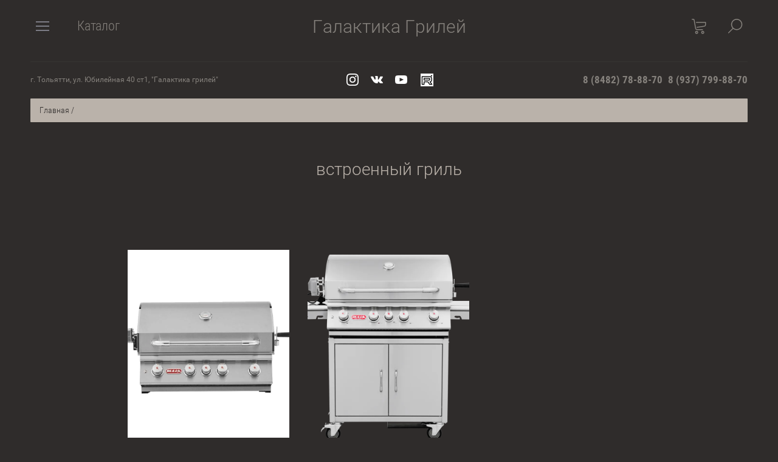

--- FILE ---
content_type: text/html; charset=utf-8
request_url: https://xn--80aaajdmsckebih2eza.xn--p1ai/magazin/tag/vstroennyj-gril
body_size: 13952
content:

	<!doctype html><html lang="ru" style="visibility: hidden;"><head><meta charset="utf-8"><meta name="robots" content="all"/><title>встроенный гриль</title>
<!-- assets.top -->
<script src="/g/libs/nocopy/1.0.0/nocopy.for.all.js" ></script>
<meta property="og:title" content="встроенный гриль">
<meta name="twitter:title" content="встроенный гриль">
<meta property="og:description" content="встроенный гриль">
<meta name="twitter:description" content="встроенный гриль">
<meta property="og:type" content="website">
<meta property="og:url" content="https://xn--80aaajdmsckebih2eza.xn--p1ai/magazin/tag/vstroennyj-gril">
<meta name="twitter:card" content="summary">
<!-- /assets.top -->
<meta name="description" content="встроенный гриль"><meta name="keywords" content="встроенный гриль"><meta name="SKYPE_TOOLBAR" content="SKYPE_TOOLBAR_PARSER_COMPATIBLE"><meta name="viewport" content="width=device-width, initial-scale=1.0, maximum-scale=1.0, user-scalable=no"><meta name="format-detection" content="telephone=no"><meta http-equiv="x-rim-auto-match" content="none"><link rel="stylesheet" href="/t/v2339/images/css/jq_ui.css"><link rel="stylesheet" href="/t/v2339/images/css/lightgallery.css"><script src="/g/libs/jquery/1.10.2/jquery.min.js"></script><script src="/g/libs/jqueryui/1.10.3/jquery-ui.min.js" charset="utf-8"></script>	<link rel="stylesheet" href="/g/css/styles_articles_tpl.css">
<meta name="google-site-verification" content="09-a55Lb7nhqXtt4aFTztiPUMHqmhszA5dLnxoeutXU" />

            <!-- 46b9544ffa2e5e73c3c971fe2ede35a5 -->
            <script src='/shared/s3/js/lang/ru.js'></script>
            <script src='/shared/s3/js/common.min.js'></script>
        <link rel='stylesheet' type='text/css' href='/shared/s3/css/calendar.css' /><link rel='stylesheet' type='text/css' href='/shared/highslide-4.1.13/highslide.min.css'/>
<script type='text/javascript' src='/shared/highslide-4.1.13/highslide-full.packed.js'></script>
<script type='text/javascript'>
hs.graphicsDir = '/shared/highslide-4.1.13/graphics/';
hs.outlineType = null;
hs.showCredits = false;
hs.lang={cssDirection:'ltr',loadingText:'Загрузка...',loadingTitle:'Кликните чтобы отменить',focusTitle:'Нажмите чтобы перенести вперёд',fullExpandTitle:'Увеличить',fullExpandText:'Полноэкранный',previousText:'Предыдущий',previousTitle:'Назад (стрелка влево)',nextText:'Далее',nextTitle:'Далее (стрелка вправо)',moveTitle:'Передвинуть',moveText:'Передвинуть',closeText:'Закрыть',closeTitle:'Закрыть (Esc)',resizeTitle:'Восстановить размер',playText:'Слайд-шоу',playTitle:'Слайд-шоу (пробел)',pauseText:'Пауза',pauseTitle:'Приостановить слайд-шоу (пробел)',number:'Изображение %1/%2',restoreTitle:'Нажмите чтобы посмотреть картинку, используйте мышь для перетаскивания. Используйте клавиши вперёд и назад'};</script>
<link rel="icon" href="/favicon.png" type="image/png">

<link rel='stylesheet' type='text/css' href='/t/images/__csspatch/1/patch.css'/>

<!--s3_require-->
<link rel="stylesheet" href="/g/basestyle/1.0.1/user/user.css" type="text/css"/>
<link rel="stylesheet" href="/g/basestyle/1.0.1/user/user.blue.css" type="text/css"/>
<script type="text/javascript" src="/g/basestyle/1.0.1/user/user.js" async></script>
<!--/s3_require-->
<script type="text/javascript">hs.transitions = ['expand', 'crossfade'];hs.outlineType = 'rounded-white';hs.fadeInOut = true;hs.dimmingOpacity = 0.75;</script>			
		
		
		
			<link rel="stylesheet" type="text/css" href="/g/shop2v2/default/css/theme.less.css">		
			<script type="text/javascript" src="/g/printme.js"></script>
		<script type="text/javascript" src="/g/shop2v2/default/js/tpl.js"></script>
		<script type="text/javascript" src="/g/shop2v2/default/js/baron.min.js"></script>
		
			<script type="text/javascript" src="/g/shop2v2/default/js/shop2.2.js"></script>
		
	<script type="text/javascript">shop2.init({"productRefs": {"1196634506":{"razmery_osnovnoj_resetki":{"188054506":["1527725306"]},"dopolnitel_naa_resetka":{"1":["1527725306"]},"material_kryski":{"188054906":["1527725306"]},"ves_grila_327":{"53":["1527725306"]},"garantia":{"188055706":["1527725306"]}},"1198335706":{"razmery_osnovnoj_resetki":{"188054506":["1529722306"]},"dopolnitel_naa_resetka":{"1":["1529722306"]},"material_kryski":{"188054906":["1529722306"]},"mobil_nost_":{"1":["1529722306"]},"kolesa":{"1":["1529722306"]},"ves_grila_327":{"77":["1529722306"]},"garantia":{"188055706":["1529722306"]}}},"apiHash": {"getPromoProducts":"c54466f2a58a37d135e5f4b0e3f5cb5e","getSearchMatches":"0ee3c50b9e0a5350fcc0163a44074b29","getFolderCustomFields":"bf7ae3b34800ecda7807b5e862e6a00b","getProductListItem":"41bc32d692c6a880e96257c413f6e7ab","cartAddItem":"73c10d58ab3f0e093c6a4aeb57734e7e","cartRemoveItem":"244fd23ac56c9301694f3532af33be14","cartUpdate":"ba7993cd4bc103d20393aa5a7e1b1fcd","cartRemoveCoupon":"a11b49fa1ec40e79fc6158742323b202","cartAddCoupon":"2b2331b2ddd6834723c57ed55ec481ea","deliveryCalc":"edbd05907edffb81abe35b526fb952e8","printOrder":"1941965e0f462622c9c9c25983595c8c","cancelOrder":"d6cb98fcae996d3b594c3111a5dd4902","cancelOrderNotify":"735ab85ad9a7ffb22c5df00744c36989","repeatOrder":"36385cfa25501301007333b7e454fb88","paymentMethods":"0746ccd99063a6be432a1c91b0e7a566","compare":"1260175d69d44a8b3e7f49a4cd59c628"},"hash": null,"verId": 2704745,"mode": "tag","step": "","uri": "/магазин","IMAGES_DIR": "/d/","my": {"show_sections":true,"lazy_load_subpages":true,"buy_alias":"\u0412 \u043a\u043e\u0440\u0437\u0438\u043d\u0443","gr_slider_enable_blackout":true},"shop2_cart_order_payments": 1,"cf_margin_price_enabled": 0,"maps_yandex_key":"","maps_google_key":""});</script>
<script src="/g/templates/shop2/2.66.2/js/jquery.formstyler.min.js" charset="utf-8"></script><script src="/g/templates/shop2/2.66.2/js/lightgallery.js"></script><script src="/g/templates/shop2/2.66.2/js/nouislider.min.js" charset="utf-8"></script><script src="/g/templates/shop2/2.66.2/js/lg-zoom.min.js"></script><script src="/g/s3/misc/math/0.0.1/s3.math.js"></script><script src="/g/s3/misc/eventable/0.0.1/s3.eventable.js"></script><script src="/g/s3/menu/allin/0.0.3/s3.menu.allin.js"></script><script src="/g/libs/jquery-bxslider/4.1.1/jquery.bxslider.min.js"></script><script src="/g/templates/shop2/2.66.2/js/s3.form.js" charset="utf-8"></script><script src="/g/templates/shop2/2.66.2/js/headeroom.js"></script><script src="/g/templates/shop2/2.66.2/js/flexmenu.min.js"></script><script src="/g/templates/shop2/2.66.2/js/matchHeight-min.js"></script><script src="/g/templates/shop2/2.66.2/js/owl_new_min.js" charset="utf-8"></script><script src="/g/templates/shop2/2.66.2/js/jquery.columnizer.min.js" charset="utf-8"></script><script src="/g/templates/shop2/2.66.2/js/main.js" charset="utf-8"></script><link rel="stylesheet" href="/t/v2339/images/theme0/theme.scss.css"><!--[if lt IE 10]><script src="/g/libs/ie9-svg-gradient/0.0.1/ie9-svg-gradient.min.js"></script><script src="/g/libs/jquery-placeholder/2.0.7/jquery.placeholder.min.js"></script><script src="/g/libs/jquery-textshadow/0.0.1/jquery.textshadow.min.js"></script><script src="/g/s3/misc/ie/0.0.1/ie.js"></script><![endif]--><!--[if lt IE 9]><script src="/g/libs/html5shiv/html5.js"></script><![endif]--><link rel="stylesheet" href="/t/images/css/bdr_styles.scss.css"></head><body><div class="fixed_bg"></div><div class="mobile_fixed_wrapper"><div class="mobile_close"></div><div class="mobile_fixed_in"></div></div><div class="search_bl_wrapper"><div class="search_bl_wrap_in"><div class="search_top_block" style="min-height:100px;"><div class="w_search_title">Искать по параметрам</div><div class="search_title">Поиск</div><div class="search_close_wr"><div class="search_close"></div></div></div><div class="search_in_wr"><div class="search_title mobile">Поиск</div><nav class="site-search-wr"><form action="/магазин/search" enctype="multipart/form-data"  class="search-form" ><input class="search-text" placeholder="Название товара..." autocomplete="off" name="s[name]" value=""/><input type="submit" class="search-button" value="" /><re-captcha data-captcha="recaptcha"
     data-name="captcha"
     data-sitekey="6LcOAacUAAAAAI2fjf6MiiAA8fkOjVmO6-kZYs8S"
     data-lang="ru"
     data-rsize="invisible"
     data-type="image"
     data-theme="light"></re-captcha></form></nav></div></div></div><div class="search_bl2_wrapper"><div class="search_bl2_wrap"><div class="search_bl2_top" style="min-height:100px;"><div class="search_bl2_back">Назад</div><div class="search_bl2_title">Поиск по параметрам</div><div class="search_bl2_wr"><div class="search_bl2_close"></div></div></div><div class="search_bl2_in">	
	
<div class="shop2-block search-form ">
	<div class="block-title">
		Поиск по параметрам
		<div class="search_close"></div>
	</div>
	<div class="block-body">
		<form action="/магазин/search" enctype="multipart/form-data">
			<input type="hidden" name="sort_by" value=""/>
			
							<div class="row">
					<label class="row-title active" for="shop2-name">Название:</label>
					<div class="row_body active">
						<input type="text" name="s[name]" size="20" id="shop2-name" value="" />
					</div>
				</div>
			
							<div class="row search_price range_slider_wrapper">
	                <div class="row-title active">Цена</div>
	                <div class="row_body active">
		                <div class="price_range clear-self">
		                    <input name="s[price][min]" type="text" size="5" class="small low" value="0" />
		                    <input name="s[price][max]" type="text" size="5" class="small big"  data-max="200000" value="200000" />
		                </div>
		                <span class="price_from">от</span><span class="price_till">до</span><div class="input_range_slider"></div>
	                </div>
	            </div>
			
							<div class="row">
					<label class="row-title active" for="shop2-article">Артикул:</label>
					<div class="row_body active">
						<input type="text" name="s[article]" id="shop2-article" value="" />
					</div>
				</div>
			
							<div class="row">
					<label class="row-title" for="shop2-text">Текст:</label>
					<div class="row_body">
						<input type="text" name="search_text" size="20" id="shop2-text"  value="" />
					</div>
				</div>
			
			
							<div class="row">
					<div class="row-title">Выберите категорию:</div>
					<div class="row_body">
						<select name="s[folder_id]" id="s[folder_id]" data-placeholder="Все">
							<option value="">Все</option>
																																							<option value="32311851" >
										 Грили
									</option>
																																<option value="32314251" >
										&raquo; Газовые грили
									</option>
																																<option value="32314451" >
										&raquo; Угольные грили
									</option>
																																<option value="32318051" >
										&raquo; Керамические грили
									</option>
																																<option value="179629106" >
										&raquo; Пеллетные грили
									</option>
																																<option value="870679713" >
										&raquo; Новогодняя акция
									</option>
																																<option value="32311451" >
										 Аксессуары для гриля
									</option>
																																<option value="32312451" >
										&raquo; Приготовление на гриле
									</option>
																																<option value="251734708" >
										&raquo; Копчение
									</option>
																																<option value="32312651" >
										&raquo; Чистка и уход
									</option>
																																<option value="32312851" >
										&raquo; Уголь и розжиг
									</option>
																																<option value="43130651" >
										&raquo; Чехлы и защита
									</option>
																																<option value="100809108" >
										&raquo; Подсветка, таймеры и термометры
									</option>
																																<option value="37872251" >
										 Специи Cape Herb &amp; Spice
									</option>
																																<option value="94900308" >
										&raquo; Мини-мельницы
									</option>
																																<option value="94919108" >
										&raquo; СОЛЬ И СПЕЦИИ В БОЛЬШИХ МЕЛЬНИЦАХ
									</option>
																																<option value="94922708" >
										&raquo; ПРИПРАВЫ И СПЕЦИИ В ШЕЙКЕРАХ
									</option>
																																<option value="95534908" >
										&raquo; СУХИЕ МАРИНАДЫ И ЧИЛИ ПЕРЦЫ В БАНКАХ
									</option>
																																<option value="32315051" >
										 Обогреватели уличные
									</option>
																																<option value="170361902" >
										 Печи для пиццы Ooni
									</option>
																																<option value="170431702" >
										 Аксессуары Ooni
									</option>
																																<option value="157304104" >
										 Композитные газовые баллоны
									</option>
																					</select>
					</div>
				</div>

				<div class="row" id="shop2_search_custom_fields"></div>
			
						
						
											    <div class="row">
				        <div class="row-title">Новинка:</div>
				        <div class="row_body">
				            				            <select name="s[_flags][2]" data-placeholder="Все">
					            <option value="">Все</option>
					            <option value="1">да</option>
					            <option value="0">нет</option>
					        </select>
					   	</div>
				    </div>
		    												    <div class="row">
				        <div class="row-title">Спецпредложение:</div>
				        <div class="row_body">
				            				            <select name="s[_flags][1]" data-placeholder="Все">
					            <option value="">Все</option>
					            <option value="1">да</option>
					            <option value="0">нет</option>
					        </select>
					   	</div>
				    </div>
		    				
							<div class="row select">
					<div class="row-title">Результатов на странице:</div>
					<div class="row_body">
						<select name="s[products_per_page]">
																														<option value="5">5</option>
																							<option value="20">20</option>
																							<option value="35">35</option>
																							<option value="50" selected="selected">50</option>
																							<option value="65">65</option>
																							<option value="80">80</option>
																							<option value="95">95</option>
													</select>
					</div>
				</div>
			
			<div class="clear-container"></div>
			<div class="row_button">
				<button type="submit" class="search-btn">Найти</button>
			</div>
		<re-captcha data-captcha="recaptcha"
     data-name="captcha"
     data-sitekey="6LcOAacUAAAAAI2fjf6MiiAA8fkOjVmO6-kZYs8S"
     data-lang="ru"
     data-rsize="invisible"
     data-type="image"
     data-theme="light"></re-captcha></form>
		<div class="clear-container"></div>
	</div>
</div><!-- Search Form --></div></div></div><div class="reg_bl_wrapper"><div class="reg_top_wr" style="min-height:100px;"><div class="reg_top_back">Назад</div><div class="reg_title">Вход в кабинет</div><div class="reg_close_wr"><div class="reg_close"></div></div></div><div class="shop2-block login-form ">
	<div class="block-title">
					Вход в кабинет
			</div>
	<div class="block-body">
				<form method="post" action="/registraciya">
			<input type="hidden" name="mode" value="login" />
			<div class="row">
				<label class="label_class" for="login">Логин:</label>
				<label class="field text"><input type="text" name="login" id="login" tabindex="1" value="" /></label>
			</div>
			<div class="row">
				<label class="label_class" for="password">Пароль:</label>
				<label class="field password"><input type="password" name="password" id="password" tabindex="2" value="" /></label>
			</div>
			<div class="forg_link">
				<a href="/registraciya/forgot_password">Забыли пароль?</a>
			</div>
			<div class="button_wr">
				<button type="submit" class="signin-btn" tabindex="3"><span>Войти</span></button>
			</div>
		<re-captcha data-captcha="recaptcha"
     data-name="captcha"
     data-sitekey="6LcOAacUAAAAAI2fjf6MiiAA8fkOjVmO6-kZYs8S"
     data-lang="ru"
     data-rsize="invisible"
     data-type="image"
     data-theme="light"></re-captcha></form>
		<div class="reg_link"><a href="/registraciya/register" class="register">Регистрация</a></div>
				<div class="g-auth__row g-auth__social-min">
			



				
						<div class="g-form-field__title"><b>Также Вы можете войти через:</b></div>
			<div class="g-social">
																												<div class="g-social__row">
								<a href="/users/hauth/start/vkontakte?return_url=/magazin/tag/vstroennyj-gril" class="g-social__item g-social__item--vk-large" rel="nofollow">Vkontakte</a>
							</div>
																
			</div>
			
		
	
			<div class="g-auth__personal-note">
									
			
							Я выражаю <a href="/registraciya/agreement" target="_blank">согласие на передачу и обработку персональных данных</a> в соответствии с <a href="/registraciya/policy" target="_blank">политикой конфиденциальности</a>
					</div>
			</div>
				
	</div>
</div></div><div class="menu_top_wrapper"><div class="menu_top_wrap" style="min-height:100px;"><div class="menu_bl2_button"><div class="menu_bl_icon"></div></div><ul class="menu_top menu-default"><li class="opened active"><a href="/" ><span>Главная</span></a></li><li><a href="/о_компании" ><span>О компании</span></a></li><li><a href="/акции" ><span>Акции</span></a></li><li><a href="/доставка" ><span>Доставка</span></a></li><li><a href="/оплата" ><span>Оплата</span></a></li><li><a href="/контакты" ><span>Контакты</span></a></li></ul><div class="reg_bl_title">Вход в кабинет</div></div></div><div class="cat_bl_wrapper"><div class="menu_top_wrapper"><div class="menu_top_wrap"><div class="menu_bl2_button"><div class="menu_bl_icon"></div></div><ul class="menu_top menu-default"><li class="opened active"><a href="/" ><span>Главная</span></a></li><li><a href="/о_компании" ><span>О компании</span></a></li><li><a href="/акции" ><span>Акции</span></a></li><li><a href="/доставка" ><span>Доставка</span></a></li><li><a href="/оплата" ><span>Оплата</span></a></li><li><a href="/контакты" ><span>Контакты</span></a></li></ul><div class="reg_bl_title">Вход в кабинет</div></div></div><div class="cat_bl_top"><div class="cart_bl_left"></div><div class="cat_bl_title">Каталог</div><div class="cat_bl_close"><div class="cat_close"></div></div></div><div class="folders_bl_wrap"><ul class="folders_block"><li class="dontsplit"><a href="/магазин/папка/грили" >Грили</a><ul class="level-2"><li><a href="/магазин/папка/грили/газовые" >Газовые грили</a></li><li><a href="/магазин/папка/грили/угольные" >Угольные грили</a></li><li><a href="/магазин/папка/грили/керамические" >Керамические грили</a></li><li><a href="/магазин/папка/грили/пеллетные" >Пеллетные грили</a></li><li><a href="/новогодняя-акция" >Новогодняя акция</a></li></ul></li><li class="dontsplit"><a href="/магазин/папка/аксессуары_гриль" >Аксессуары для гриля</a><ul class="level-2"><li><a href="/магазин/папка/аксессуары_гриль/приготовление_на_гриле" >Приготовление на гриле</a></li><li><a href="/магазин/папка/аксессуары_гриль/копчение" >Копчение</a></li><li><a href="/магазин/папка/аксессуары_гриль/чистка_и_уход" >Чистка и уход</a></li><li><a href="/магазин/папка/аксессуары_гриль/уголь_и_розжиг" >Уголь и розжиг</a></li><li><a href="/магазин/папка/аксессуары_гриль/чехлы_и_защита" >Чехлы и защита</a></li><li><a href="/магазин/папка/подсветка_таймеры_термометры" >Подсветка, таймеры и термометры</a></li></ul></li><li class="dontsplit"><a href="/магазин/папка/продукты/специи" >Специи Cape Herb &amp; Spice</a><ul class="level-2"><li><a href="/магазин/папка/продукты/специи/мини_мельницы" >Мини-мельницы</a></li><li><a href="/магазин/папка/продукты/специи/соли_и_специи_в_больших_мельницах" >СОЛЬ И СПЕЦИИ В БОЛЬШИХ МЕЛЬНИЦАХ</a></li><li><a href="/магазин/папка/продукты/специи/приправы_и_специи_в_шейкерах" >ПРИПРАВЫ И СПЕЦИИ В ШЕЙКЕРАХ</a></li><li><a href="/магазин/папка/продукты/специи/сухие_маринады_и_чили_перцы_в_банках" >СУХИЕ МАРИНАДЫ И ЧИЛИ ПЕРЦЫ В БАНКАХ</a></li></ul></li><li><a href="/магазин/папка/обогреватели_уличные" >Обогреватели уличные</a></li><li><a href="/магазин/папка/печи_для_пиццы_ooni" >Печи для пиццы Ooni</a></li><li><a href="/magazin/folder/aksessuary-ooni" >Аксессуары Ooni</a></li><li><a href="/магазин/папка/композитные_газове_баллоны" >Композитные газовые баллоны</a></li></ul></div></div><header role="banner" class="site_header" style="min-height:100px;"><div class="site_header_wr "><div class="site_header_in"><div class="header_inner"><div class="bl_left clear-self"><div class="menu_bl_wrap"><div class="menu_bl_button"><div class="menu_bl_icon"></div></div></div><div class="folder_bl_wrap"><div class="folder_bl_title">Каталог</div></div></div><div class="bl_center"><div class="site_name"><a href="https://xn--80aaajdmsckebih2eza.xn--p1ai">Галактика Грилей</a></div></div><div class="bl_right clear-self"><div class="search_bl_wrap"><div class="search_bl_button"></div></div><div class="cart_bl_wrap"><div class="cart_bl_in"><div id="shop2-cart-preview">
	<div id="shop2-cart-preview">
		<div class="cart_sum"></div>
		<div class="cart_icon">
			<a class="cart_link" href="/магазин/cart">
							</a>
		</div>
	</div>
</div><!-- Cart Preview --></div></div></div></div><div class="header_mobile"><div class="bl_center mobile"><div class="site_name"><a href="https://xn--80aaajdmsckebih2eza.xn--p1ai">Галактика Грилей</a></div></div></div></div></div><div class="header_contacts" style="padding-top: 100px;"><div class="header_contacts_in"><div class="site_header_address">г. Тольятти, ул. Юбилейная 40 ст1, &quot;Галактика грилей&quot;</div><div class="site_header_social" ><a href="https://www.instagram.com/galaxy_grills/" class="social" target="_blank"><span><svg width="24" height="24" viewBox="0 0 24 24" fill="none" xmlns="http://www.w3.org/2000/svg">
<mask id="mask0" mask-type="alpha" maskUnits="userSpaceOnUse" x="0" y="0" width="24" height="24">
<rect width="24" height="24" fill="#1F50A1"/>
</mask>
<g mask="url(#mask0)">
<path d="M12 3.8025C14.67 3.8025 14.9867 3.8125 16.0417 3.86083C18.7517 3.98417 20.0175 5.27 20.1408 7.96C20.1892 9.01417 20.1983 9.33083 20.1983 12.0008C20.1983 14.6717 20.1883 14.9875 20.1408 16.0417C20.0167 18.7292 18.7542 20.0175 16.0417 20.1408C14.9867 20.1892 14.6717 20.1992 12 20.1992C9.33 20.1992 9.01333 20.1892 7.95917 20.1408C5.2425 20.0167 3.98333 18.725 3.86 16.0408C3.81167 14.9867 3.80167 14.6708 3.80167 12C3.80167 9.33 3.8125 9.01417 3.86 7.95917C3.98417 5.27 5.24667 3.98333 7.95917 3.86C9.01417 3.8125 9.33 3.8025 12 3.8025ZM12 2C9.28417 2 8.94417 2.01167 7.8775 2.06C4.24583 2.22667 2.2275 4.24167 2.06083 7.87667C2.01167 8.94417 2 9.28417 2 12C2 14.7158 2.01167 15.0567 2.06 16.1233C2.22667 19.755 4.24167 21.7733 7.87667 21.94C8.94417 21.9883 9.28417 22 12 22C14.7158 22 15.0567 21.9883 16.1233 21.94C19.7517 21.7733 21.775 19.7583 21.9392 16.1233C21.9883 15.0567 22 14.7158 22 12C22 9.28417 21.9883 8.94417 21.94 7.8775C21.7767 4.24917 19.7592 2.2275 16.1242 2.06083C15.0567 2.01167 14.7158 2 12 2V2ZM12 6.865C9.16417 6.865 6.865 9.16417 6.865 12C6.865 14.8358 9.16417 17.1358 12 17.1358C14.8358 17.1358 17.135 14.8367 17.135 12C17.135 9.16417 14.8358 6.865 12 6.865ZM12 15.3333C10.1592 15.3333 8.66667 13.8417 8.66667 12C8.66667 10.1592 10.1592 8.66667 12 8.66667C13.8408 8.66667 15.3333 10.1592 15.3333 12C15.3333 13.8417 13.8408 15.3333 12 15.3333ZM17.3383 5.4625C16.675 5.4625 16.1375 6 16.1375 6.6625C16.1375 7.325 16.675 7.8625 17.3383 7.8625C18.0008 7.8625 18.5375 7.325 18.5375 6.6625C18.5375 6 18.0008 5.4625 17.3383 5.4625Z" fill="white"/>
</g>
</svg>
</span></a><a href="https://vk.com/galaxy_grills" class="social" target="_blank"><span><svg width="24" height="24" viewBox="0 0 24 24" fill="none" xmlns="http://www.w3.org/2000/svg">
<mask id="mask0" mask-type="alpha" maskUnits="userSpaceOnUse" x="0" y="0" width="24" height="24">
<rect width="24" height="24" fill="#1F50A1"/>
</mask>
<g mask="url(#mask0)">
<path d="M12.9679 17.9947C13.4754 17.9947 13.6828 17.6467 13.677 17.2104C13.6512 15.5673 14.272 14.6827 15.3928 15.8356C16.6327 17.111 16.8894 17.9947 18.3951 17.9947H21.0617C21.735 17.9947 22 17.7718 22 17.4221C22 16.6824 20.8159 15.377 19.8126 14.4187C18.4076 13.0773 18.3418 13.0456 19.5518 11.4308C21.0525 9.42596 23.0158 6.85713 21.2792 6.85713H17.9618C17.3185 6.85713 17.2719 7.22998 17.0427 7.78541C16.2136 9.79709 14.6378 12.4028 14.0395 12.0042C13.4137 11.5885 13.7003 9.94195 13.7478 7.49484C13.7603 6.84856 13.757 6.40542 12.7971 6.17571C12.2729 6.05143 11.7629 6 11.2896 6C9.39552 6 8.08891 6.81685 8.83138 6.95913C10.1405 7.21027 10.0147 10.1237 9.70968 11.3819C9.17803 13.5728 7.17978 9.6471 6.34732 7.69198C6.14649 7.22227 6.08483 6.85713 5.36819 6.85713H2.65581C2.24582 6.85713 2 6.99427 2 7.29941C2 7.8154 4.46656 13.0593 6.82147 15.6736C9.11804 18.2236 11.3879 17.9947 12.9679 17.9947Z" fill="white"/>
</g>
</svg>
</span></a><a href="https://www.youtube.com/channel/UCyMReGB2G4Ny3M-25Pxh5lw?view_as=subscriber" class="social" target="_blank"><span><svg width="24" height="24" viewBox="0 0 24 24" fill="none" xmlns="http://www.w3.org/2000/svg">
<mask id="mask0" mask-type="alpha" maskUnits="userSpaceOnUse" x="0" y="0" width="24" height="24">
<rect width="24" height="24" fill="#1F50A1"/>
</mask>
<g mask="url(#mask0)">
<path d="M18.3458 5.14321C15.3425 4.95188 8.65333 4.95265 5.65417 5.14321C2.40667 5.35009 2.02417 7.18096 2 12C2.02417 16.8105 2.40333 18.6491 5.65417 18.8568C8.65417 19.0473 15.3425 19.0481 18.3458 18.8568C21.5933 18.6499 21.9758 16.819 22 12C21.9758 7.18951 21.5967 5.35087 18.3458 5.14321ZM9.5 15.1111V8.88893L16.1667 11.9946L9.5 15.1111Z" fill="white"/>
</g>
</svg>
</span></a><a href="https://rutube.ru/channel/43798739/" class="social" target="_blank"><span><img src="/thumb/2/QTuzeJ4INuJy8gEnoDlnjQ/21c21/d/bez_nazvaniya.png" alt="Rutube" /></span></a></div><div class="site_header_phones"><div class="top_phones_body"><div><a href="tel:88482788870">8 (8482) 78-88-70</a></div><div><a href="tel:89377998870">8 (937) 799-88-70</a></div></div></div></div></div></header> <!-- .site-header --><div class="site-wrapper">
<div class="site-path" data-url="/"><a href="/">Главная</a>  <span>/</span>  встроенный гриль</div><div class="site_container"><main role="main" class="site_main   clear-self"><h1 class="shop_h1">встроенный гриль</h1><div class="content_block shop">
	<div class="shop2-cookies-disabled shop2-warning hide"></div>
	
	
	
				
				
		
		
		
		<div class="shop2-tags-page-before">
			
		</div>
		        


                        <div class="prod_list_wrap">
        <div class="product-list">
            <div class="product_list_in product-list-thumbs  
            ">
                                
<form method="post" action="/магазин?mode=cart&amp;action=add" accept-charset="utf-8" class="shop2_product_item shop2-product-item">

    <input type="hidden" name="kind_id" value="1527725306" />
    <input type="hidden" name="product_id" value="1196634506" />
    <input type="hidden" name="meta" value="{&quot;razmery_osnovnoj_resetki&quot;:188054506,&quot;dopolnitel_naa_resetka&quot;:&quot;1&quot;,&quot;material_kryski&quot;:188054906,&quot;ves_grila_327&quot;:&quot;53&quot;,&quot;garantia&quot;:188055706}" />

    <div class="product_top_wr">
        <div class="product_top_in">
            <div class="product-image" style="overflow: hidden;">
            	            	            	            	                                    <a href="/magazin/product/gazovyj-gril-bull-angus" style="background: url(/thumb/2/LLJfSs9KSNAmuB5Cs_Gp0A/980r980/d/f72b4c6854d8ddc077bdf9a6da9bcb14.jpg) 50% /cover no-repeat;">
                    	                    		<img style="opacity: 0;" src="/thumb/2/LLJfSs9KSNAmuB5Cs_Gp0A/980r980/d/f72b4c6854d8ddc077bdf9a6da9bcb14.jpg" alt="Газовый гриль BULL Angus" title="Газовый гриль BULL Angus" />
                    	                    </a>
                    <div class="verticalMiddle"></div>
                                                <div class="product-label">
                                        					                </div>
                            </div>
            <div class="product-name"><a href="/magazin/product/gazovyj-gril-bull-angus">Газовый гриль BULL Angus</a></div>
            	
	
	<div class="tpl-stars"><div class="tpl-rating" style="width: 0%;"></div></div>

	            
	
		
	
	
					<div class="product-article"><span>Артикул:</span> 9BUL847628CE</div>
	
	                        <div class="product-anonce">
                Премиум гриль полностью из нержавейки родом из США
            </div>
                                                            </div>
    </div>
    
    <div class="product_bot_wr">
        <div class="prod_bot_top">
            <div class="product-name"><a href="/magazin/product/gazovyj-gril-bull-angus">Газовый гриль BULL Angus</a></div>
            	
	
	<div class="tpl-stars"><div class="tpl-rating" style="width: 0%;"></div></div>

	            
            
	
		
	
	
					<div class="product-article"><span>Артикул:</span> 9BUL847628CE</div>
	
	            
                        <div class="product-anonce">
                Премиум гриль полностью из нержавейки родом из США
            </div>
                        
            
 
		
			<div class="product_all_params">
			<div class="hide_params">Все параметры</div>
			<ul class="product_options menu-default"><li class="even"><div class="option_title vendor">Производитель:</div><div class="option_body vendor"><a href="/magazin/vendor/bull">BULL</a></div></li><li class="odd type-select"><div class="option_title">Размер основной решетки</div><div class="option_body">76 х 48</div></li><li class="even"><div class="option_title">Дополнительная решетка</div><div class="option_body">да</div></li><li class="odd type-select"><div class="option_title">Материал крышки</div><div class="option_body">Нержавеющая сталь</div></li><li class="even"><div class="option_title">Вес гриля</div><div class="option_body">53 кг</div></li><li class="odd type-select"><div class="option_title">Гарантия</div><div class="option_body">50лет</div></li></ul>
		</div>
	
        </div>
        
        <div class="prod_bot_in">
            <div class="prod_bot_in_top">
                
			<div class="product-compare">
			<label>
				<input type="checkbox" value="1527725306"/>
				Добавить к сравнению
			</label>
		</div>
		
                                                                </div>

            <div class="prod_bot_in_bot">
                                    <div class="prod_price_wr">
                         <div class="product-price">
                            	<div class="price-current">
		<strong>409&nbsp;900</strong> руб.			</div>
                            	
                        </div>
                        
				
	<div class="product-amount">
					<div class="amount-title">Количество:</div>
							<div class="shop2-product-amount">
				<button type="button" class="amount-minus">&#8722;</button><input type="text" name="amount" data-kind="1527725306"  data-min="1" data-multiplicity="" maxlength="4" value="1" /><button type="button" class="amount-plus">&#43;</button>
			</div>
						</div>
                    </div>
                    
			<button class="shop_product_button type-2 buy" type="submit">
			<span>В корзину</span>
		</button>
	

<input type="hidden" value="Газовый гриль BULL Angus" name="product_name" />
<input type="hidden" value="https://xn--80aaajdmsckebih2eza.xn--p1ai/magazin/product/gazovyj-gril-bull-angus" name="product_link" />                            </div>
        </div>
    </div>
<re-captcha data-captcha="recaptcha"
     data-name="captcha"
     data-sitekey="6LcOAacUAAAAAI2fjf6MiiAA8fkOjVmO6-kZYs8S"
     data-lang="ru"
     data-rsize="invisible"
     data-type="image"
     data-theme="light"></re-captcha></form>                
<form method="post" action="/магазин?mode=cart&amp;action=add" accept-charset="utf-8" class="shop2_product_item shop2-product-item">

    <input type="hidden" name="kind_id" value="1529722306" />
    <input type="hidden" name="product_id" value="1198335706" />
    <input type="hidden" name="meta" value="{&quot;razmery_osnovnoj_resetki&quot;:188054506,&quot;dopolnitel_naa_resetka&quot;:1,&quot;material_kryski&quot;:188054906,&quot;mobil_nost_&quot;:1,&quot;kolesa&quot;:1,&quot;ves_grila_327&quot;:77,&quot;garantia&quot;:188055706}" />

    <div class="product_top_wr">
        <div class="product_top_in">
            <div class="product-image" style="overflow: hidden;">
            	            	            	            	                                    <a href="/magazin/product/gazovyj-gril-bull-angus-1" style="background: url(/thumb/2/LgTbvhoG15Kj3xf03nbXog/980r980/d/44000cea.png) 50% /cover no-repeat;">
                    	                    		<img style="opacity: 0;" src="/thumb/2/LgTbvhoG15Kj3xf03nbXog/980r980/d/44000cea.png" alt="Газовый гриль BULL Angus + Основание и полки BULL для гриля Angus" title="Газовый гриль BULL Angus + Основание и полки BULL для гриля Angus" />
                    	                    </a>
                    <div class="verticalMiddle"></div>
                                                <div class="product-label">
                                        					                </div>
                            </div>
            <div class="product-name"><a href="/magazin/product/gazovyj-gril-bull-angus-1">Газовый гриль BULL Angus + Основание и полки BULL для гриля Angus</a></div>
            	
	
	<div class="tpl-stars"><div class="tpl-rating" style="width: 0%;"></div></div>

	            
	
		
	
	
					<div class="product-article"><span>Артикул:</span> 98UL847628CE/45551</div>
	
	                        <div class="product-anonce">
                Премиум гриль полностью из нержавейки родом из США
            </div>
                                                            </div>
    </div>
    
    <div class="product_bot_wr">
        <div class="prod_bot_top">
            <div class="product-name"><a href="/magazin/product/gazovyj-gril-bull-angus-1">Газовый гриль BULL Angus + Основание и полки BULL для гриля Angus</a></div>
            	
	
	<div class="tpl-stars"><div class="tpl-rating" style="width: 0%;"></div></div>

	            
            
	
		
	
	
					<div class="product-article"><span>Артикул:</span> 98UL847628CE/45551</div>
	
	            
                        <div class="product-anonce">
                Премиум гриль полностью из нержавейки родом из США
            </div>
                        
            
 
		
			<div class="product_all_params">
			<div class="hide_params">Все параметры</div>
			<ul class="product_options menu-default"><li class="even"><div class="option_title vendor">Производитель:</div><div class="option_body vendor"><a href="/magazin/vendor/bull">BULL</a></div></li><li class="even type-select"><div class="option_title">Размер основной решетки</div><div class="option_body">76 х 48</div></li><li class="odd"><div class="option_title">Дополнительная решетка</div><div class="option_body">да</div></li><li class="even type-select"><div class="option_title">Материал крышки</div><div class="option_body">Нержавеющая сталь</div></li><li class="odd"><div class="option_title">Мобильность</div><div class="option_body">да</div></li><li class="even"><div class="option_title">Колеса</div><div class="option_body">да</div></li><li class="odd"><div class="option_title">Вес гриля</div><div class="option_body">77 кг</div></li><li class="even type-select"><div class="option_title">Гарантия</div><div class="option_body">50лет</div></li></ul>
		</div>
	
        </div>
        
        <div class="prod_bot_in">
            <div class="prod_bot_in_top">
                
			<div class="product-compare">
			<label>
				<input type="checkbox" value="1529722306"/>
				Добавить к сравнению
			</label>
		</div>
		
                                                                </div>

            <div class="prod_bot_in_bot">
                                    <div class="prod_price_wr">
                         <div class="product-price">
                            	<div class="price-current">
		<strong>599&nbsp;900</strong> руб.			</div>
                            	
                        </div>
                        
				
	<div class="product-amount">
					<div class="amount-title">Количество:</div>
							<div class="shop2-product-amount">
				<button type="button" class="amount-minus">&#8722;</button><input type="text" name="amount" data-kind="1529722306"  data-min="1" data-multiplicity="" maxlength="4" value="1" /><button type="button" class="amount-plus">&#43;</button>
			</div>
						</div>
                    </div>
                    
			<button class="shop_product_button type-2 buy" type="submit">
			<span>В корзину</span>
		</button>
	

<input type="hidden" value="Газовый гриль BULL Angus + Основание и полки BULL для гриля Angus" name="product_name" />
<input type="hidden" value="https://xn--80aaajdmsckebih2eza.xn--p1ai/magazin/product/gazovyj-gril-bull-angus-1" name="product_link" />                            </div>
        </div>
    </div>
<re-captcha data-captcha="recaptcha"
     data-name="captcha"
     data-sitekey="6LcOAacUAAAAAI2fjf6MiiAA8fkOjVmO6-kZYs8S"
     data-lang="ru"
     data-rsize="invisible"
     data-type="image"
     data-theme="light"></re-captcha></form>    
            </div>
        </div>
    </div>
		<div class="shop2-tags-page-after">
			
		</div>
		
	


	
	</div></main> <!-- .site-main --></div><div class="form_bl_wrapper"><div class="form_bl_wrap"><div class="tpl-anketa" data-api-url="/-/x-api/v1/public/?method=form/postform&param[form_id]=8896451&param[tpl]=global:form.minimal.2.2.66.tpl" data-api-type="form">
	
			<div class="form_bl_title">Подписаться на рассылку выгодных предложений нашего магазина</div>		<form method="post" action="/" data-s3-anketa-id="8896451">
		<input type="hidden" name="form_id" value="8896451">
		<input type="hidden" name="tpl" value="global:form.minimal.2.2.66.tpl">
		<input type="hidden" name="placeholdered_fields" value="1">
		<div class="form_inner">
											        <div class="tpl-field type-text field-required">
		          		          <div class="field-value">
		          			            	<input required  type="text" size="30" maxlength="100" value="" name="d[0]" placeholder="Ваш e-mail *" />
		            		            		          </div>
		        </div>
		        						
													
			<div class="tpl-field tpl-field-button">
				<button type="submit" class="tpl-form-button"><span>Подписаться</span></button>
			</div>
			<re-captcha data-captcha="recaptcha"
     data-name="captcha"
     data-sitekey="6LcOAacUAAAAAI2fjf6MiiAA8fkOjVmO6-kZYs8S"
     data-lang="ru"
     data-rsize="invisible"
     data-type="image"
     data-theme="light"></re-captcha></form>
				</div>
		
	</div>
</div></div><footer role="contentinfo" class="site_footer"><div class="f_in_wr clear-self"><div class="f_in_menu"><ul class="menu-default"><li class="opened active"><a href="/" >Главная</a></li><li><a href="/о_компании" >О компании</a></li><li><a href="/акции" >Акции</a></li><li><a href="/доставка" >Доставка</a></li><li><a href="/оплата" >Оплата</a></li><li><a href="/контакты" >Контакты</a></li></ul></div><div class="f_right_wr clear-self"><div class="f_in_contacts"><div class="social_bl_wr"><div class="social_bl_body"><a href="https://www.instagram.com/galaxy_grills/" class="social" target="_blank"><span><svg width="24" height="24" viewBox="0 0 24 24" fill="none" xmlns="http://www.w3.org/2000/svg">
<mask id="mask0" mask-type="alpha" maskUnits="userSpaceOnUse" x="0" y="0" width="24" height="24">
<rect width="24" height="24" fill="#1F50A1"/>
</mask>
<g mask="url(#mask0)">
<path d="M12 3.8025C14.67 3.8025 14.9867 3.8125 16.0417 3.86083C18.7517 3.98417 20.0175 5.27 20.1408 7.96C20.1892 9.01417 20.1983 9.33083 20.1983 12.0008C20.1983 14.6717 20.1883 14.9875 20.1408 16.0417C20.0167 18.7292 18.7542 20.0175 16.0417 20.1408C14.9867 20.1892 14.6717 20.1992 12 20.1992C9.33 20.1992 9.01333 20.1892 7.95917 20.1408C5.2425 20.0167 3.98333 18.725 3.86 16.0408C3.81167 14.9867 3.80167 14.6708 3.80167 12C3.80167 9.33 3.8125 9.01417 3.86 7.95917C3.98417 5.27 5.24667 3.98333 7.95917 3.86C9.01417 3.8125 9.33 3.8025 12 3.8025ZM12 2C9.28417 2 8.94417 2.01167 7.8775 2.06C4.24583 2.22667 2.2275 4.24167 2.06083 7.87667C2.01167 8.94417 2 9.28417 2 12C2 14.7158 2.01167 15.0567 2.06 16.1233C2.22667 19.755 4.24167 21.7733 7.87667 21.94C8.94417 21.9883 9.28417 22 12 22C14.7158 22 15.0567 21.9883 16.1233 21.94C19.7517 21.7733 21.775 19.7583 21.9392 16.1233C21.9883 15.0567 22 14.7158 22 12C22 9.28417 21.9883 8.94417 21.94 7.8775C21.7767 4.24917 19.7592 2.2275 16.1242 2.06083C15.0567 2.01167 14.7158 2 12 2V2ZM12 6.865C9.16417 6.865 6.865 9.16417 6.865 12C6.865 14.8358 9.16417 17.1358 12 17.1358C14.8358 17.1358 17.135 14.8367 17.135 12C17.135 9.16417 14.8358 6.865 12 6.865ZM12 15.3333C10.1592 15.3333 8.66667 13.8417 8.66667 12C8.66667 10.1592 10.1592 8.66667 12 8.66667C13.8408 8.66667 15.3333 10.1592 15.3333 12C15.3333 13.8417 13.8408 15.3333 12 15.3333ZM17.3383 5.4625C16.675 5.4625 16.1375 6 16.1375 6.6625C16.1375 7.325 16.675 7.8625 17.3383 7.8625C18.0008 7.8625 18.5375 7.325 18.5375 6.6625C18.5375 6 18.0008 5.4625 17.3383 5.4625Z" fill="white"/>
</g>
</svg>
</span></a><a href="https://vk.com/galaxy_grills" class="social" target="_blank"><span><svg width="24" height="24" viewBox="0 0 24 24" fill="none" xmlns="http://www.w3.org/2000/svg">
<mask id="mask0" mask-type="alpha" maskUnits="userSpaceOnUse" x="0" y="0" width="24" height="24">
<rect width="24" height="24" fill="#1F50A1"/>
</mask>
<g mask="url(#mask0)">
<path d="M12.9679 17.9947C13.4754 17.9947 13.6828 17.6467 13.677 17.2104C13.6512 15.5673 14.272 14.6827 15.3928 15.8356C16.6327 17.111 16.8894 17.9947 18.3951 17.9947H21.0617C21.735 17.9947 22 17.7718 22 17.4221C22 16.6824 20.8159 15.377 19.8126 14.4187C18.4076 13.0773 18.3418 13.0456 19.5518 11.4308C21.0525 9.42596 23.0158 6.85713 21.2792 6.85713H17.9618C17.3185 6.85713 17.2719 7.22998 17.0427 7.78541C16.2136 9.79709 14.6378 12.4028 14.0395 12.0042C13.4137 11.5885 13.7003 9.94195 13.7478 7.49484C13.7603 6.84856 13.757 6.40542 12.7971 6.17571C12.2729 6.05143 11.7629 6 11.2896 6C9.39552 6 8.08891 6.81685 8.83138 6.95913C10.1405 7.21027 10.0147 10.1237 9.70968 11.3819C9.17803 13.5728 7.17978 9.6471 6.34732 7.69198C6.14649 7.22227 6.08483 6.85713 5.36819 6.85713H2.65581C2.24582 6.85713 2 6.99427 2 7.29941C2 7.8154 4.46656 13.0593 6.82147 15.6736C9.11804 18.2236 11.3879 17.9947 12.9679 17.9947Z" fill="white"/>
</g>
</svg>
</span></a><a href="https://www.youtube.com/channel/UCyMReGB2G4Ny3M-25Pxh5lw?view_as=subscriber" class="social" target="_blank"><span><svg width="24" height="24" viewBox="0 0 24 24" fill="none" xmlns="http://www.w3.org/2000/svg">
<mask id="mask0" mask-type="alpha" maskUnits="userSpaceOnUse" x="0" y="0" width="24" height="24">
<rect width="24" height="24" fill="#1F50A1"/>
</mask>
<g mask="url(#mask0)">
<path d="M18.3458 5.14321C15.3425 4.95188 8.65333 4.95265 5.65417 5.14321C2.40667 5.35009 2.02417 7.18096 2 12C2.02417 16.8105 2.40333 18.6491 5.65417 18.8568C8.65417 19.0473 15.3425 19.0481 18.3458 18.8568C21.5933 18.6499 21.9758 16.819 22 12C21.9758 7.18951 21.5967 5.35087 18.3458 5.14321ZM9.5 15.1111V8.88893L16.1667 11.9946L9.5 15.1111Z" fill="white"/>
</g>
</svg>
</span></a><a href="https://rutube.ru/channel/43798739/" class="social" target="_blank"><span><img src="/thumb/2/QTuzeJ4INuJy8gEnoDlnjQ/21c21/d/bez_nazvaniya.png" alt="Rutube" /></span></a></div></div><div class="phones_bl_wr"><div class="phones_bl_body"><div><a href="tel:88482788870">8 (8482) 78-88-70</a></div><div><a href="tel:89377998870">8 (937) 799-88-70</a></div></div></div><div class="address_bl_wr"><div class="address_bl_title">Адрес:</div><div class="address_bl_body">г. Тольятти, ул. Юбилейная 40 ст1, &quot;Галактика грилей&quot;</div></div></div><div class="f_in_right"><div class="pay_bl_wr"><div class="pay_bl_title">Принимаем к оплате:</div><div class="pay_bl_body"><a href="https://www.mastercard.ru/" target="_blank"><img src="/thumb/2/Op2HLrkHZ0ovAXFfMiFpwQ/50c32/d/17.png" alt="Mastercard" /></a><a href="http://www.visa.com.ru" target="_blank"><img src="/thumb/2/gRTzuh5-XAguxPK-uxNBtw/50c32/d/11.png" alt="Visa" /></a><a href="https://money.yandex.ru/new" target="_blank"><img src="/thumb/2/UcamY10gB5JYmSoX_Vr5Ww/50c32/d/15.png" alt="Money.yandex" /></a><a href="" target="_blank"><img src="/thumb/2/szyZVhOU3mk2TZapRbBFmw/50c32/d/img-20220327-wa0002.jpg" alt="Qr-код" /></a></div></div></div></div><div class="clear"></div><div class="site_name_bottom">Copyright © 2020 Галактика Грилей</div></div><div class="f_in2_wr"><div class="f_in2_inner clear-self"><div class="site_counters"><!-- Yandex.Metrika counter -->
<script type="text/javascript" >
   (function(m,e,t,r,i,k,a){m[i]=m[i]||function(){(m[i].a=m[i].a||[]).push(arguments)};
   m[i].l=1*new Date();k=e.createElement(t),a=e.getElementsByTagName(t)[0],k.async=1,k.src=r,a.parentNode.insertBefore(k,a)})
   (window, document, "script", "https://mc.yandex.ru/metrika/tag.js", "ym");

   ym(68711656, "init", {
        clickmap:true,
        trackLinks:true,
        accurateTrackBounce:true,
        webvisor:true,
        ecommerce:"dataLayer"
   });
</script>
<noscript><div><img src="https://mc.yandex.ru/watch/68711656" style="position:absolute; left:-9999px;" alt="" /></div></noscript>
<!-- /Yandex.Metrika counter -->

<meta name="google-site-verification" content="09-a55Lb7nhqXtt4aFTztiPUMHqmhszA5dLnxoeutXU" />

<!--LiveInternet counter--><a href="https://www.liveinternet.ru/click"
target="_blank"><img id="licnt4FF4" width="88" height="31" style="border:0" 
title="LiveInternet: показано число просмотров за 24 часа, посетителей за 24 часа и за сегодня"
src="[data-uri]"
alt=""/></a><script>(function(d,s){d.getElementById("licnt4FF4").src=
"https://counter.yadro.ru/hit?t12.1;r"+escape(d.referrer)+
((typeof(s)=="undefined")?"":";s"+s.width+"*"+s.height+"*"+
(s.colorDepth?s.colorDepth:s.pixelDepth))+";u"+escape(d.URL)+
";h"+escape(d.title.substring(0,150))+";"+Math.random()})
(document,screen)</script><!--/LiveInternet-->
<!--__INFO2026-01-21 00:55:44INFO__-->
</div><div class="site_copy"><span style='font-size:14px;' class='copyright'><!--noindex--> <span style="text-decoration:underline; cursor: pointer;" onclick="javascript:window.open('https://megagr'+'oup.ru/base_shop?utm_referrer='+location.hostname)" class="copyright">создать интернет магазин</span> в megagroup.ru<!--/noindex--></span></div></div></div><div class="bottom_padding"></div><div class="link_top_wrap"><div class="link_top_in"><div class="link_top_button"></div></div></div></footer> <!-- .site-footer --></div>
<!-- assets.bottom -->
<!-- </noscript></script></style> -->
<script src="/my/s3/js/site.min.js?1768977519" ></script>
<script src="/my/s3/js/site/defender.min.js?1768977519" ></script>
<script >/*<![CDATA[*/
var megacounter_key="bc5c3413ac24a321e7b7fb3d93da4027";
(function(d){
    var s = d.createElement("script");
    s.src = "//counter.megagroup.ru/loader.js?"+new Date().getTime();
    s.async = true;
    d.getElementsByTagName("head")[0].appendChild(s);
})(document);
/*]]>*/</script>
<script >/*<![CDATA[*/
$ite.start({"sid":2682219,"vid":2704745,"aid":3226147,"stid":21,"cp":21,"active":true,"domain":"xn--80aaajdmsckebih2eza.xn--p1ai","lang":"ru","trusted":false,"debug":false,"captcha":3,"onetap":[{"provider":"vkontakte","provider_id":"51980579","code_verifier":"T5MZjmxMNQhmlTJOzYMYRMOFGllYTjl5YIBW0QYzDE2"}]});
/*]]>*/</script>
<!-- /assets.bottom -->
</body><!-- ID --></html>


--- FILE ---
content_type: text/css
request_url: https://xn--80aaajdmsckebih2eza.xn--p1ai/t/images/__csspatch/1/patch.css
body_size: 1911
content:
html a { color: rgb(243, 148, 46); }
html a { border-top-color: rgb(243, 148, 46); }
html a { border-right-color: rgb(243, 148, 46); }
html a { border-bottom-color: rgb(243, 148, 46); }
html a { border-left-color: rgb(243, 148, 46); }
html .search_bl_wrapper .search_in_wr .site-search-wr .search-text { box-shadow: rgb(243, 148, 46) 0px -1px 0px inset; }
html .search_bl_wrapper .search_in_wr .site-search-wr .search-text:hover { color: rgb(243, 148, 46); }
html .search_bl_wrapper .search_in_wr .site-search-wr .search-text:focus { box-shadow: rgba(243, 148, 46, 0.2) 0px -2px 0px inset; }
html .menu_top_wrapper .reg_bl_title:hover { color: rgb(243, 148, 46); }
html .menu_top_wrapper .reg_bl_title:hover::before { background-image: url("./f8271e700ebf7e87d564109496ebe925.svg"); }
html .menu_top_wrapper .menu_top > li > a > span::before { background-color: rgb(243, 148, 46); }
html .menu_top_wrapper .menu_top > li > a:hover { color: rgb(243, 148, 46); }
html .reg_bl_wrapper .shop2-block.login-form .block-body input[type="text"] { box-shadow: rgb(243, 148, 46) 0px -1px 0px inset; }
html .reg_bl_wrapper .shop2-block.login-form .block-body input[type="password"] { box-shadow: rgb(243, 148, 46) 0px -1px 0px inset; }
html .reg_bl_wrapper .shop2-block.login-form .block-body input[type="text"]:hover { color: rgb(243, 148, 46); }
html .reg_bl_wrapper .shop2-block.login-form .block-body input[type="text"]:hover { box-shadow: rgb(243, 148, 46) 0px -2px 0px inset; }
html .reg_bl_wrapper .shop2-block.login-form .block-body input[type="password"]:hover { color: rgb(243, 148, 46); }
html .reg_bl_wrapper .shop2-block.login-form .block-body input[type="password"]:hover { box-shadow: rgb(243, 148, 46) 0px -2px 0px inset; }
html .reg_bl_wrapper .shop2-block.login-form .block-body input[type="text"]:focus { box-shadow: rgba(243, 148, 46, 0.2) 0px -2px 0px inset; }
html .reg_bl_wrapper .shop2-block.login-form .block-body input[type="password"]:focus { box-shadow: rgba(243, 148, 46, 0.2) 0px -2px 0px inset; }
html .reg_bl_wrapper .shop2-block.login-form .block-body .forg_link a { color: rgb(243, 148, 46); }
html .reg_bl_wrapper .shop2-block.login-form .block-body .button_wr .signin-btn { background-color: rgb(243, 148, 46); }
html .reg_bl_wrapper .shop2-block.login-form .block-body .button_wr .signin-btn:hover { background-color: rgb(243, 148, 46); }
html .reg_bl_wrapper .shop2-block.login-form .block-body .button_wr .signin-btn:active { background-color: rgb(243, 148, 46); }
html .reg_bl_wrapper .shop2-block.login-form .block-body .reg_link a { color: rgb(243, 148, 46); }
html .reg_bl_wrapper .shop2-block.login-form .block-body .reg_link a { box-shadow: rgb(243, 148, 46) 0px 0px 0px 1px inset; }
html .reg_bl_wrapper .shop2-block.login-form .block-body .reg_link a:hover { background-color: rgba(243, 148, 46, 0.9); }
html .reg_bl_wrapper .shop2-block.login-form .block-body .reg_link a:active { background-color: rgb(243, 148, 46); }
html .cat_bl_wrapper .folders_bl_wrap .folders_block .column > li > a { color: rgb(243, 148, 46); }
html .cat_bl_wrapper .folders_bl_wrap .folders_block .column > li ul li a:hover { color: rgb(243, 148, 46); }
html .site_header .bl_left .folder_bl_wrap .folder_bl_title:hover { color: rgb(243, 148, 46); }
html .site_header .bl_left .folder_bl_wrap .folder_bl_title:hover::before { background-image: url("./942c241d15de03c707471e49d1887d3f.svg"); }
html .site_header .bl_right .cart_bl_wrap .cart_icon:hover { background-image: url("./b44b3e48cd08e835777fc8132ef88399.svg"); }
html .site_header .bl_right .cart_bl_wrap .cart_icon .cart_amount { background-color: rgb(243, 148, 46); }
html .site_header .bl_right .search_bl_wrap .search_bl_button:hover { background-image: url("./73bece66206cb06abe45e741663cdc3c.svg"); }
html .top_slider_wrapper .sl_button::before { background-color: rgb(243, 148, 46); }
html .fold_bl_wrapper2 .main_folders li .folder_pic::before { background-color: rgb(243, 148, 46); }
html .ed_bl_wrapper .ed_bl_wrap_in::before { background-color: rgba(243, 148, 46, 0.95); }
@media screen and (max-width: 1023px) { html .ed_bl_wrapper .ed_bl_wrap { background-color: rgb(243, 148, 46); } }
html .link_top_wrap .link_top_button:hover { background-image: url("./c59e286ec4f57a2216c4f4cad7e450a9.svg"); }
html .shop_main_block.main_prod_block .product_list_in .shop2_product_item .product-image::before { background-image: linear-gradient(-180deg, rgba(243, 148, 46, 0.4) 0%, rgba(243, 148, 46, 0.4) 36%, rgba(0, 0, 0, 0) 66%, rgba(0, 0, 0, 0) 83%, rgba(0, 0, 0, 0.5) 100%); }
html .filter_bl_wr .shop2-filter-fields a.param-val { box-shadow: rgb(243, 148, 46) 0px 0px 0px 1px inset; }
html .filter_bl_wr .shop2-filter-fields input[type="text"] { box-shadow: rgb(243, 148, 46) 0px -1px 0px inset; }
html .filter_bl_wr .shop2-filter-fields input[type="text"]:hover { color: rgb(243, 148, 46); }
html .filter_bl_wr .shop2-filter-fields input[type="text"]:hover { box-shadow: rgb(243, 148, 46) 0px -2px 0px inset; }
html .filter_bl_wr .shop2-filter-fields input[type="text"]:focus { box-shadow: rgba(243, 148, 46, 0.2) 0px -2px 0px inset; }
html .filter_bl_wr .shop2-filter-fields .noUi-horizontal .noUi-connect { background-color: rgb(243, 148, 46); }
html .filter_bl_wr .shop2-filter-fields .noUi-horizontal .noUi-connect { border-top-color: rgb(243, 148, 46); }
html .filter_bl_wr .shop2-filter-fields .noUi-horizontal .noUi-connect { border-right-color: rgb(243, 148, 46); }
html .filter_bl_wr .shop2-filter-fields .noUi-horizontal .noUi-connect { border-bottom-color: rgb(243, 148, 46); }
html .filter_bl_wr .shop2-filter-fields .noUi-horizontal .noUi-connect { border-left-color: rgb(243, 148, 46); }
html .filter_bl_wr .shop2-filter-fields .noUi-horizontal .noUi-handle { background-color: rgb(243, 148, 46); }
html .filter_bl_wr .shop2-filter-fields .noUi-horizontal .noUi-handle:hover { box-shadow: rgb(243, 148, 46) 0px 0px 0px 2px inset; }
html .filter_bl_wr .fitler_buttons .filter_reset { color: rgb(243, 148, 46); }
html .filter_bl_wr .fitler_buttons .filter_reset { box-shadow: rgb(243, 148, 46) 0px 0px 0px 1px inset; }
html .filter_bl_wr .fitler_buttons .filter_reset:hover { background-color: rgb(243, 148, 46); }
html .filter_bl_wr .fitler_buttons .filter_reset:active { background-color: rgb(243, 148, 46); }
html .shop_sorting_panel .sort_bl_title:hover { color: rgb(243, 148, 46); }
html .shop_sorting_panel .sort_bl_title:hover::before { background-image: url("./102dc8e07ecc384fce528192329ca278.svg"); }
html .shop_sorting_panel .sort_body div a:hover { color: rgb(243, 148, 46); }
html .shop_sorting_panel .sort_body div a.active { color: rgb(243, 148, 46); }
html .prod_list_wrap .product_list_in.product-list-thumbs .product-name a:hover { color: rgb(243, 148, 46); }
html .shop2-product .prod_form_wr .prod_form_buttons .prod_button_left .buy-one-click { background-color: rgb(243, 148, 46); }
html .shop2-product .prod_form_wr .prod_form_buttons .prod_button_left .buy-one-click:hover { background-color: rgb(243, 148, 46); }
html .shop2-product .prod_form_wr .prod_form_buttons .prod_button_left .buy-one-click:active { background-color: rgb(243, 148, 46); }
html .product_rev_wrapper .comments_form_wr .tpl-field .tpl-button { background-color: rgb(243, 148, 46); }
html .product_rev_wrapper .comments_form_wr label.tpl-title:hover .jq-checkbox { box-shadow: rgb(243, 148, 46) 0px 0px 0px 2px inset; }
html .product_rev_wrapper .comments_form_wr .jq-checkbox { box-shadow: rgb(243, 148, 46) 0px 0px 0px 1px inset; }
html .product_rev_wrapper .comments_form_wr .jq-checkbox::before { background-image: url("./7c1be33e2f54af2078dbb49cb97dcb63.svg"); }
html .tpl_registration { color: rgb(243, 148, 46); }
html .tpl_registration { box-shadow: rgb(243, 148, 46) 0px 0px 0px 1px inset; }
html .tpl_registration:hover { background-color: rgb(243, 148, 46); }
html .tpl_registration:active { background-color: rgb(243, 148, 46); }
html .shop_cart_wrapper .top_cart_buttons .shop2-btn-back { color: rgb(243, 148, 46); }
html .shop_cart_wrapper .top_cart_buttons .shop2-btn-back { box-shadow: rgb(243, 148, 46) 0px 0px 0px 1px inset; }
html .shop_cart_wrapper .top_cart_buttons .shop2-btn-back:hover { background-color: rgb(243, 148, 46); }
html .shop_cart_wrapper .top_cart_buttons .shop2-btn-back:active { background-color: rgb(243, 148, 46); }
html .shop_cart_wrapper .shop_cart_lots .shop_cart_product .cart_prod_left .cart-product-name a:hover { color: rgb(243, 148, 46); }
html .shop2_cart_reg_wr .shop2_cart_registration .table_registration .cart_forgot_wr a { color: rgb(243, 148, 46); }
html .shop2_cart_reg_wr .shop2_cart_registration .table_registration .cell_r_no_reg .shop2-btn { background-color: rgb(243, 148, 46); }
html .shop2_cart_reg_wr .shop2_cart_registration .table_registration .cell_r_no_reg .shop2-btn:hover { background-color: rgb(243, 148, 46); }
html .shop2_cart_reg_wr .shop2_cart_registration .table_registration .cell_r_no_reg .shop2-btn:active { background-color: rgb(243, 148, 46); }
html .shop2_cart_reg_wr .shop2_cart_registration .table_registration .cell_r_reg a { color: rgb(243, 148, 46); }
html .shop2_cart_reg_wr .shop2_cart_registration .table_registration .cell_r_reg a { box-shadow: rgb(243, 148, 46) 0px 0px 0px 1px inset; }
html .shop2_cart_reg_wr .shop2_cart_registration .table_registration .cell_r_reg a:hover { background-color: rgb(243, 148, 46); }
html .shop2_cart_reg_wr .shop2_cart_registration .table_registration .cell_r_reg a:active { background-color: rgb(243, 148, 46); }
html .bot_cart_buttons .cart_back_button .shop2-btn-back { color: rgb(243, 148, 46); }
html .bot_cart_buttons .cart_back_button .shop2-btn-back { box-shadow: rgb(243, 148, 46) 0px 0px 0px 1px inset; }
html .bot_cart_buttons .cart_back_button .shop2-btn-back:hover { background-color: rgba(243, 148, 46, 0.9); }
html .bot_cart_buttons .cart_back_button .shop2-btn-back:active { background-color: rgb(243, 148, 46); }
html .bot_cart_buttons .popup_cart_wr a { background-color: rgb(243, 148, 46); }
html .bot_cart_buttons .no_form_btn_wrap a { background-color: rgb(243, 148, 46); }
html .bot_cart_buttons .popup_cart_wr a:hover { background-color: rgb(243, 148, 46); }
html .bot_cart_buttons .no_form_btn_wrap a:hover { background-color: rgb(243, 148, 46); }
html .bot_cart_buttons .popup_cart_wr a:active { background-color: rgb(243, 148, 46); }
html .bot_cart_buttons .no_form_btn_wrap a:active { background-color: rgb(243, 148, 46); }
html .shop_product_button { color: rgb(243, 148, 46); }
html .shop_product_button:hover { background-color: rgb(243, 148, 46); }
html .shop_product_button:active { background-color: rgb(243, 148, 46); }
html a.shop2-btn { background-color: rgb(243, 148, 46); }
html button.shop2-btn { background-color: rgb(243, 148, 46); }
html a.shop2-btn:hover { background-color: rgb(243, 148, 46); }
html button.shop2-btn:hover { background-color: rgba(243, 148, 46, 0.9); }
html a.shop2-btn:active { background-color: rgb(243, 148, 46); }
html button.shop2-btn:active { background-color: rgb(243, 148, 46); }
html .shop2-delivery .text-center button { background-color: rgb(243, 148, 46); }
html .shop2-delivery .text-center button:hover { background-color: rgba(243, 148, 46, 0.9); }
html .shop2-delivery .text-center button:active { background-color: rgb(243, 148, 46); }
html .shop2-delivery input[type="text"] { box-shadow: rgb(243, 148, 46) 0px -1px 0px inset; }
html .shop2-order-form input[type="text"] { box-shadow: rgb(243, 148, 46) 0px -1px 0px inset; }
html .shop2-delivery input[type="text"]:hover { color: rgb(243, 148, 46); }
html .shop2-delivery input[type="text"]:hover { box-shadow: rgb(243, 148, 46) 0px -2px 0px inset; }
html .shop2-order-form input[type="text"]:hover { color: rgb(243, 148, 46); }
html .shop2-order-form input[type="text"]:hover { box-shadow: rgb(243, 148, 46) 0px -2px 0px inset; }
html .shop2-delivery input[type="text"]:focus { box-shadow: rgba(243, 148, 46, 0.2) 0px -2px 0px inset; }
html .shop2-order-form input[type="text"]:focus { box-shadow: rgba(243, 148, 46, 0.2) 0px -2px 0px inset; }
html .shop2-delivery textarea { box-shadow: rgb(243, 148, 46) 0px -1px 0px inset; }
html .shop2-order-form textarea { box-shadow: rgb(243, 148, 46) 0px -1px 0px inset; }
html .shop2-delivery textarea:hover { color: rgb(243, 148, 46); }
html .shop2-delivery textarea:hover { box-shadow: rgb(243, 148, 46) 0px -2px 0px inset; }
html .shop2-order-form textarea:hover { color: rgb(243, 148, 46); }
html .shop2-order-form textarea:hover { box-shadow: rgb(243, 148, 46) 0px -2px 0px inset; }
html .shop2-delivery textarea:focus { box-shadow: rgba(243, 148, 46, 0.2) 0px -2px 0px inset; }
html .shop2-order-form textarea:focus { box-shadow: rgba(243, 148, 46, 0.2) 0px -2px 0px inset; }
html .shop2-delivery .jq-radio { box-shadow: rgb(243, 148, 46) 0px 0px 0px 1px inset; }
html .shop2-delivery .jq-radio.checked { box-shadow: rgb(243, 148, 46) 0px 0px 0px 8px inset; }
html .shop2-delivery .jq-radio:hover { box-shadow: rgb(243, 148, 46) 0px 0px 0px 2px inset; }
html .shop2-delivery .jqselect { box-shadow: rgb(243, 148, 46) 0px -1px 0px inset; }
html .shop2-delivery .jqselect::before { background-image: url("./c6f04200df2d8266f2d72c8e673661fc.svg"); }
html .shop2-delivery .jqselect .jq-selectbox__dropdown { box-shadow: rgb(243, 148, 46) 0px 0px 0px 1px inset; }
html .shop2-delivery .jqselect .jq-selectbox__dropdown ul li.sel { background-color: rgb(243, 148, 46); }
html .site_header .bl_left .folder_bl_wrap .folder_bl_title:hover::after { background-image: url("./62d7a4df0f3d0f1fb79928f86a448ae2.svg"); }


--- FILE ---
content_type: text/css
request_url: https://xn--80aaajdmsckebih2eza.xn--p1ai/t/images/css/bdr_styles.scss.css
body_size: 103
content:
@media (min-width: 640px) {
  .site_logo_mob {
    display: none; } }

@media (max-width: 639px) {
  .site_header .header_mobile {
    padding: 40px 0 0 0; }

  .site_logo_mob {
    display: flex;
    justify-content: center;
    padding-bottom: 30px; }

  .site_header {
    min-height: 80px !important; } }


--- FILE ---
content_type: text/javascript
request_url: https://counter.megagroup.ru/bc5c3413ac24a321e7b7fb3d93da4027.js?r=&s=1280*720*24&u=https%3A%2F%2Fxn--80aaajdmsckebih2eza.xn--p1ai%2Fmagazin%2Ftag%2Fvstroennyj-gril&t=%D0%B2%D1%81%D1%82%D1%80%D0%BE%D0%B5%D0%BD%D0%BD%D1%8B%D0%B9%20%D0%B3%D1%80%D0%B8%D0%BB%D1%8C&fv=0,0&en=1&rld=0&fr=0&callback=_sntnl1768980227116&1768980227116
body_size: 87
content:
//:1
_sntnl1768980227116({date:"Wed, 21 Jan 2026 07:23:47 GMT", res:"1"})